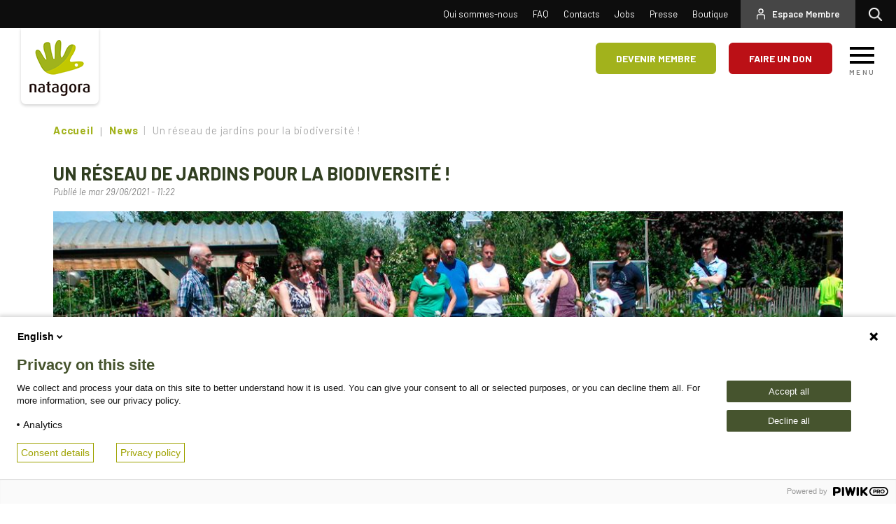

--- FILE ---
content_type: text/html; charset=UTF-8
request_url: https://www.natagora.be/news/un-reseau-de-jardins-pour-la-biodiversite
body_size: 16249
content:


<!-- THEME DEBUG -->
<!-- THEME HOOK: 'html' -->
<!-- FILE NAME SUGGESTIONS:
   ▪️ html--node--44240.html.twig
   ▪️ html--node--%.html.twig
   ▪️ html--node.html.twig
   ✅ html.html.twig
-->
<!-- 💡 BEGIN CUSTOM TEMPLATE OUTPUT from 'themes/custom/natagora/templates/pages/html.html.twig' -->
<!DOCTYPE html>
<html  lang="fr" dir="ltr" prefix="og: https://ogp.me/ns#">
  <head>
    <meta charset="utf-8" />
<meta name="description" content="Depuis 10 ans, le Réseau Nature de Natagora conseille les particuliers et leur propose des expertises personnalisées pour redéployer la biodiversité dans leur jardin. Aujourd’hui, le réseau compte déjà 1000 hectares de terrains dédiés à la biodiversité. Pour le développer, nous avons besoin de votre aide." />
<link rel="image_src" href="/sites/default/files/2021-06/AAD104_news2.jpg" />
<meta property="og:site_name" content="Natagora" />
<meta property="og:type" content="article" />
<meta property="og:url" content="https://www.natagora.be/news/un-reseau-de-jardins-pour-la-biodiversite" />
<meta property="og:title" content="Un réseau de jardins pour la biodiversité !" />
<meta property="og:description" content="La nature avec vous" />
<meta property="og:image" content="https://www.natagora.be/sites/default/files/2021-06/AAD104_news2.jpg" />
<meta name="twitter:card" content="summary_large_image" />
<meta name="twitter:description" content="Depuis 10 ans, le Réseau Nature de Natagora conseille les particuliers et leur propose des expertises personnalisées pour redéployer la biodiversité dans leur jardin. Aujourd’hui, le réseau compte déjà 1000 hectares de terrains dédiés à la biodiversité. Pour le développer, nous avons besoin de votre aide." />
<meta name="twitter:title" content="Un réseau de jardins pour la biodiversité !" />
<meta name="twitter:site" content="@natagora" />
<meta name="twitter:image" content="https://www.natagora.be/sites/default/files/styles/twitter_card/public/2021-06/AAD104_news2.jpg?itok=1kzVZ6S3" />
<meta name="theme-color" content="#a2b31d" />
<meta name="Generator" content="Drupal 10 (https://www.drupal.org)" />
<meta name="MobileOptimized" content="width" />
<meta name="HandheldFriendly" content="true" />
<meta name="viewport" content="width=device-width, initial-scale=1.0" />
<link rel="icon" href="/sites/default/files/favico.ico" type="image/vnd.microsoft.icon" />
<link rel="canonical" href="https://www.natagora.be/news/un-reseau-de-jardins-pour-la-biodiversite" />
<link rel="shortlink" href="https://www.natagora.be/node/44240" />
<script src="/sites/default/files/google_tag/primary/google_tag.script.js?t7iwo4" defer></script>

    <title>Un réseau de jardins pour la biodiversité ! | Natagora</title>
    <link rel="stylesheet" media="all" href="/core/misc/components/progress.module.css?t7iwo4" />
<link rel="stylesheet" media="all" href="/core/misc/components/ajax-progress.module.css?t7iwo4" />
<link rel="stylesheet" media="all" href="/core/modules/system/css/components/align.module.css?t7iwo4" />
<link rel="stylesheet" media="all" href="/core/modules/system/css/components/fieldgroup.module.css?t7iwo4" />
<link rel="stylesheet" media="all" href="/core/modules/system/css/components/container-inline.module.css?t7iwo4" />
<link rel="stylesheet" media="all" href="/core/modules/system/css/components/clearfix.module.css?t7iwo4" />
<link rel="stylesheet" media="all" href="/core/modules/system/css/components/details.module.css?t7iwo4" />
<link rel="stylesheet" media="all" href="/core/modules/system/css/components/hidden.module.css?t7iwo4" />
<link rel="stylesheet" media="all" href="/core/modules/system/css/components/item-list.module.css?t7iwo4" />
<link rel="stylesheet" media="all" href="/core/modules/system/css/components/js.module.css?t7iwo4" />
<link rel="stylesheet" media="all" href="/core/modules/system/css/components/nowrap.module.css?t7iwo4" />
<link rel="stylesheet" media="all" href="/core/modules/system/css/components/position-container.module.css?t7iwo4" />
<link rel="stylesheet" media="all" href="/core/modules/system/css/components/reset-appearance.module.css?t7iwo4" />
<link rel="stylesheet" media="all" href="/core/modules/system/css/components/resize.module.css?t7iwo4" />
<link rel="stylesheet" media="all" href="/core/modules/system/css/components/system-status-counter.css?t7iwo4" />
<link rel="stylesheet" media="all" href="/core/modules/system/css/components/system-status-report-counters.css?t7iwo4" />
<link rel="stylesheet" media="all" href="/core/modules/system/css/components/system-status-report-general-info.css?t7iwo4" />
<link rel="stylesheet" media="all" href="/core/modules/system/css/components/tablesort.module.css?t7iwo4" />
<link rel="stylesheet" media="all" href="/core/modules/views/css/views.module.css?t7iwo4" />
<link rel="stylesheet" media="all" href="/modules/custom/mmw_natagora/css/style.css?t7iwo4" />
<link rel="stylesheet" media="all" href="/modules/contrib/paragraphs/css/paragraphs.unpublished.css?t7iwo4" />
<link rel="stylesheet" media="all" href="/modules/contrib/webform/modules/webform_bootstrap/css/webform_bootstrap.css?t7iwo4" />
<link rel="stylesheet" media="all" href="/themes/custom/natagora/css/style.css?t7iwo4" />

    
  </head>
  <body class="path-node page-node-type-article has-glyphicons">
    <a href="#main-content" class="visually-hidden focusable skip-link">
      Aller au contenu principal
    </a>
    <noscript><iframe src="https://www.googletagmanager.com/ns.html?id=GTM-5N5BGXK" height="0" width="0" style="display:none;visibility:hidden"></iframe></noscript><script type="text/javascript">
// <![CDATA[
(function(window, document, dataLayerName, id) {
window[dataLayerName]=window[dataLayerName]||[],window[dataLayerName].push({start:(new Date).getTime(),event:"stg.start"});var scripts=document.getElementsByTagName('script')[0],tags=document.createElement('script');
function stgCreateCookie(a,b,c){var d="";if(c){var e=new Date;e.setTime(e.getTime()+24*c*60*60*1e3),d="; expires="+e.toUTCString()}document.cookie=a+"="+b+d+"; path=/"}
var isStgDebug=(window.location.href.match("stg_debug")||document.cookie.match("stg_debug"))&&!window.location.href.match("stg_disable_debug");stgCreateCookie("stg_debug",isStgDebug?1:"",isStgDebug?14:-1);
var qP=[];dataLayerName!=="dataLayer"&&qP.push("data_layer_name="+dataLayerName),isStgDebug&&qP.push("stg_debug");var qPString=qP.length>0?("?"+qP.join("&")):"";
tags.async=!0,tags.src="https://natagora01.containers.piwik.pro/"+id+".js"+qPString,scripts.parentNode.insertBefore(tags,scripts);
!function(a,n,i){a[n]=a[n]||{};for(var c=0;c<i.length;c++)!function(i){a[n][i]=a[n][i]||{},a[n][i].api=a[n][i].api||function(){var a=[].slice.call(arguments,0);"string"==typeof a[0]&&window[dataLayerName].push({event:n+"."+i+":"+a[0],parameters:[].slice.call(arguments,1)})}}(i[c])}(window,"ppms",["tm","cm"]);
})(window, document, 'dataLayer', 'e393ec54-dca7-4a0f-9a40-70eff6f1c239');
// ]]>
</script><noscript><iframe src="https://natagora01.containers.piwik.pro/e393ec54-dca7-4a0f-9a40-70eff6f1c239/noscript.html" title="Piwik PRO embed snippet" height="0" width="0" style="display:none;visibility:hidden" aria-hidden="true"></iframe></noscript>
    

<!-- THEME DEBUG -->
<!-- THEME HOOK: 'off_canvas_page_wrapper' -->
<!-- BEGIN OUTPUT from 'core/modules/system/templates/off-canvas-page-wrapper.html.twig' -->
  <div class="dialog-off-canvas-main-canvas" data-off-canvas-main-canvas>
    

<!-- THEME DEBUG -->
<!-- THEME HOOK: 'page' -->
<!-- FILE NAME SUGGESTIONS:
   ✅ page--node--article.html.twig
   ▪️ page--node--44240.html.twig
   ▪️ page--node--%.html.twig
   ▪️ page--node.html.twig
   ▪️ page.html.twig
-->
<!-- 💡 BEGIN CUSTOM TEMPLATE OUTPUT from 'themes/custom/natagora/templates/pages/page--node--article.html.twig' -->
            <div class="container" role="heading">
        

<!-- THEME DEBUG -->
<!-- THEME HOOK: 'region' -->
<!-- FILE NAME SUGGESTIONS:
   ▪️ region--header.html.twig
   ✅ region.html.twig
-->
<!-- BEGIN OUTPUT from 'themes/contrib/bootstrap/templates/system/region.html.twig' -->
  <div class="region region-header">
    <div data-drupal-messages-fallback class="hidden"></div>

  </div>

<!-- END OUTPUT from 'themes/contrib/bootstrap/templates/system/region.html.twig' -->


      </div>
            <header id="navbar" role="banner">
      <div class="top-navigation  clearfix">

                <div class="search item">
          <a href="/recherche">Rechercher</a>
        </div>

        <div class="navbar-header item">
          

<!-- THEME DEBUG -->
<!-- THEME HOOK: 'region' -->
<!-- FILE NAME SUGGESTIONS:
   ▪️ region--navigation.html.twig
   ✅ region.html.twig
-->
<!-- BEGIN OUTPUT from 'themes/contrib/bootstrap/templates/system/region.html.twig' -->
  <div class="region region-navigation">
    <nav role="navigation" aria-labelledby="block-natagora-account-menu-menu" id="block-natagora-account-menu">
            
  <h2 class="visually-hidden" id="block-natagora-account-menu-menu">User account menu</h2>
  

        
      <ul class="menu menu--account nav navbar-nav navbar-right">
                      <li class="first last">
                                        <a href="/espace-membre" target="_self" data-drupal-link-system-path="node/39896">Espace Membre</a>
              </li>
        </ul>
  

  </nav>
<nav role="navigation" aria-labelledby="block-topnavigation-menu" id="block-topnavigation">
            
  <h2 class="visually-hidden" id="block-topnavigation-menu">Top navigation</h2>
  

        
      <ul class="menu menu--top-navigation nav">
                      <li class="first">
                                        <a href="/qui-est-natagora" target="" data-drupal-link-system-path="node/39078">Qui sommes-nous</a>
              </li>
                      <li>
                                        <a href="/faq" target="" data-drupal-link-system-path="faqs">FAQ</a>
              </li>
                      <li>
                                        <a href="/contacts" target="" data-drupal-link-system-path="node/39079">Contacts</a>
              </li>
                      <li>
                                        <a href="/travailler-chez-natagora" target="" data-drupal-link-system-path="node/39214">Jobs</a>
              </li>
                      <li>
                                        <a href="/espace-presse" target="" data-drupal-link-system-path="node/39257">Presse</a>
              </li>
                      <li class="last">
                                        <a href="/boutique" target="_self" data-drupal-link-system-path="node/45361">Boutique</a>
              </li>
        </ul>
  

  </nav>

  </div>

<!-- END OUTPUT from 'themes/contrib/bootstrap/templates/system/region.html.twig' -->


        </div>
      </div>

            <div id="menu">
        

<!-- THEME DEBUG -->
<!-- THEME HOOK: 'region' -->
<!-- FILE NAME SUGGESTIONS:
   ▪️ region--navigation-collapsible.html.twig
   ✅ region.html.twig
-->
<!-- BEGIN OUTPUT from 'themes/contrib/bootstrap/templates/system/region.html.twig' -->
  <div class="region region-navigation-collapsible">
    

<!-- THEME DEBUG -->
<!-- THEME HOOK: 'block' -->
<!-- FILE NAME SUGGESTIONS:
   ▪️ block--natagora-main-menu.html.twig
   ▪️ block--system-menu-block--main.html.twig
   ✅ block--system-menu-block.html.twig
   ▪️ block--system.html.twig
   ▪️ block.html.twig
-->
<!-- BEGIN OUTPUT from 'core/modules/system/templates/block--system-menu-block.html.twig' -->
<nav role="navigation" aria-labelledby="block-natagora-main-menu-menu" id="block-natagora-main-menu">
            
  <h2 class="visually-hidden" id="block-natagora-main-menu-menu">Main navigation</h2>
  

        

<!-- THEME DEBUG -->
<!-- THEME HOOK: 'menu__main' -->
<!-- FILE NAME SUGGESTIONS:
   ✅ menu--main.html.twig
   ✅ menu--main.html.twig
   ▪️ menu.html.twig
-->
<!-- 💡 BEGIN CUSTOM TEMPLATE OUTPUT from 'themes/custom/natagora/templates/menu/menu--main.html.twig' -->

<div class="burger-menu">
  <div class="header-top header-top--custom">
    <div class="header-top__wrapper">
      <div class="header-top__col">
        <a class="header-top__logo" href="/">
          <img src="/themes/custom/natagora/img/donation_v2/logo1.png" alt="Logo natagora">
        </a>
      </div>
      <div class="header-top__col">
        <div class="header-top__cta">
          <div class="header-top__cta-item">
            <div class="fermer">
              <a href="#nolink" class="hamburger">
                <span class="hamburger-close"></span>
                <span class="hamburger__text">Close</span>
              </a>
            </div>
          </div>
        </div>
      </div>
    </div>
  </div>

  <div class="burger-menu__top">
    

<!-- THEME DEBUG -->
<!-- THEME HOOK: 'region' -->
<!-- FILE NAME SUGGESTIONS:
   ▪️ region--navigation.html.twig
   ✅ region.html.twig
-->
<!-- BEGIN OUTPUT from 'themes/contrib/bootstrap/templates/system/region.html.twig' -->
  <div class="region region-navigation">
    <nav role="navigation" aria-labelledby="block-natagora-account-menu-menu" id="block-natagora-account-menu">
            
  <h2 class="visually-hidden" id="block-natagora-account-menu-menu">User account menu</h2>
  

        
      <ul class="menu menu--account nav navbar-nav navbar-right">
                      <li class="first last">
                                        <a href="/espace-membre" target="_self" data-drupal-link-system-path="node/39896">Espace Membre</a>
              </li>
        </ul>
  

  </nav>
<nav role="navigation" aria-labelledby="block-topnavigation-menu" id="block-topnavigation">
            
  <h2 class="visually-hidden" id="block-topnavigation-menu">Top navigation</h2>
  

        
      <ul class="menu menu--top-navigation nav">
                      <li class="first">
                                        <a href="/qui-est-natagora" target="" data-drupal-link-system-path="node/39078">Qui sommes-nous</a>
              </li>
                      <li>
                                        <a href="/faq" target="" data-drupal-link-system-path="faqs">FAQ</a>
              </li>
                      <li>
                                        <a href="/contacts" target="" data-drupal-link-system-path="node/39079">Contacts</a>
              </li>
                      <li>
                                        <a href="/travailler-chez-natagora" target="" data-drupal-link-system-path="node/39214">Jobs</a>
              </li>
                      <li>
                                        <a href="/espace-presse" target="" data-drupal-link-system-path="node/39257">Presse</a>
              </li>
                      <li class="last">
                                        <a href="/boutique" target="_self" data-drupal-link-system-path="node/45361">Boutique</a>
              </li>
        </ul>
  

  </nav>

  </div>

<!-- END OUTPUT from 'themes/contrib/bootstrap/templates/system/region.html.twig' -->


  </div>

            <ul class="burger-menu__first-level">
    

                                                              <li class="burger-menu__first-level-item">
          <a class="" href="/qui-est-natagora">À propos de Natagora</span></a>
                                    <ul class="burger-menu__sub-level">
      

                                <li  class="burger-menu__sub-level-item">
          <a href="/strategie2030" data-drupal-link-system-path="node/49155">Notre mission</a>
                        </li>
                                <li  class="burger-menu__sub-level-item">
          <a href="/nos-prises-de-position" target="" data-drupal-link-system-path="node/39148">Nos prises de positions</a>
                        </li>
                                <li  class="burger-menu__sub-level-item">
          <a href="/nos-actions" target="" data-drupal-link-system-path="node/38841">Nos actions</a>
                        </li>
                                <li  class="burger-menu__sub-level-item">
          <a href="/nos-resultats" target="" data-drupal-link-system-path="node/39077">Nos rapports annuels</a>
                        </li>
                                <li  class="burger-menu__sub-level-item">
          <a href="/notre-organisation" target="" data-drupal-link-system-path="node/39072">Notre organisation</a>
                        </li>
                                <li  class="burger-menu__sub-level-item">
          <a href="/les-groupes-locaux-de-natagora" target="_self" rel="" data-drupal-link-system-path="node/39146">Nos groupes locaux</a>
                        </li>
                                <li  class="burger-menu__sub-level-item">
          <a href="/nos-partenariats" data-drupal-link-system-path="node/39234">Nos partenaires</a>
                        </li>
                                <li  class="burger-menu__sub-level-item">
          <a href="/notre-ethique" data-drupal-link-system-path="node/39371">Notre éthique</a>
                        </li>
      

    </ul>
        
                </li>
                                                              <li class="burger-menu__first-level-item">
          <a class="" href="/activites-nature">Activités nature</span></a>
                                    <ul class="burger-menu__sub-level">
      

                                <li  class="burger-menu__sub-level-item">
          <a href="/agenda" target="" data-drupal-link-system-path="agenda">Notre agenda</a>
                        </li>
                                <li  class="burger-menu__sub-level-item">
          <a href="/balade" data-drupal-link-system-path="balades">Nos balades nature</a>
                        </li>
                                <li  class="burger-menu__sub-level-item">
          <a href="/reserves" target="_self" rel="" data-drupal-link-system-path="reserves">Découvrir nos réserves</a>
                        </li>
                                <li  class="burger-menu__sub-level-item">
          <a href="/activites-dentreprise" target="_self" rel="" data-drupal-link-system-path="node/39986">Avec votre entreprise</a>
                        </li>
                                <li  class="burger-menu__sub-level-item">
          <a href="/activites-avec-des-enfants" target="" data-drupal-link-system-path="node/39198">Avec des enfants</a>
                        </li>
                                <li  class="burger-menu__sub-level-item">
          <a href="/nature-pour-tous" target="" data-drupal-link-system-path="node/39213">Avec des PMR</a>
                        </li>
      

    </ul>
        
                </li>
                                                              <li class="burger-menu__first-level-item">
          <a class="" href="/simpliquer-pour-la-nature">Découvrez la nature</span></a>
                                    <ul class="burger-menu__sub-level">
      

                                <li  class="burger-menu__sub-level-item">
          <a href="/nos-conseils-nature" target="_self" rel="" data-drupal-link-system-path="node/39270">Nos conseils nature</a>
                        </li>
                                <li  class="burger-menu__sub-level-item">
          <a href="/nos-formations" target="" data-drupal-link-system-path="node/39114">Nos formations</a>
                        </li>
                                <li  class="burger-menu__sub-level-item">
          <a href="/nos-medias" target="" data-drupal-link-system-path="node/39197">Nos médias</a>
                        </li>
                                <li  class="burger-menu__sub-level-item">
          <a href="/les-especes-de-chez-nous" target="" data-drupal-link-system-path="node/39147">Les espèces de chez nous</a>
                        </li>
      

    </ul>
        
                </li>
                                                              <li class="burger-menu__first-level-item">
          <a class="" href="/simpliquer-pour-la-nature">Soutenez Natagora</span></a>
                                    <ul class="burger-menu__sub-level">
      

                                <li  class="burger-menu__sub-level-item">
          <a href="/pourquoi-devenir-membre-de-natagora" data-drupal-link-system-path="node/42413">Devenez membre</a>
                        </li>
                                <li  class="burger-menu__sub-level-item">
          <a href="/faire-un-don" target="_self" rel="" data-drupal-link-system-path="node/39276">Faites un don</a>
                        </li>
                                <li  class="burger-menu__sub-level-item">
          <a href="/devenir-volontaire" target="" data-drupal-link-system-path="node/39083">Devenez volontaire</a>
                        </li>
                                <li  class="burger-menu__sub-level-item">
          <a href="/reaction-locale" target="" data-drupal-link-system-path="node/39215">Réagissez localement</a>
                        </li>
                                <li  class="burger-menu__sub-level-item">
          <a href="/legs" data-drupal-link-system-path="node/39256">Faites un legs</a>
                        </li>
                                <li  class="burger-menu__sub-level-item">
          <a href="/devenir-partenaire" data-drupal-link-system-path="node/39273">Solution entreprise</a>
                        </li>
      

    </ul>
        
                </li>
      

    </ul>
        

  </div>

<!-- END CUSTOM TEMPLATE OUTPUT from 'themes/custom/natagora/templates/menu/menu--main.html.twig' -->


  </nav>

<!-- END OUTPUT from 'core/modules/system/templates/block--system-menu-block.html.twig' -->


  </div>

<!-- END OUTPUT from 'themes/contrib/bootstrap/templates/system/region.html.twig' -->


      </div>
    </header>
  
<div class="header-top ">
  <div class="header-top__wrapper">
    <div class="header-top__col">
      <a class="header-top__logo" href="/">
        <img src="/themes/custom/natagora/img/donation_v2/logo1.png" alt="Logo natagora">
      </a>
    </div>
    <div class="header-top__col">
      <div class="header-top__cta">
        <div class="header-top__cta-item-wrapper">
          <div class="header-top__cta-item header-top__cta-item--btn">
            <a class="btn btn-secondary"
               href="/pourquoi-devenir-membre-de-natagora">Devenir membre</a>
          </div>
          <div class="header-top__cta-item header-top__cta-item--btn">
            <button class="btn btn-primary" data-toggle="modal" id="faire-un-don"
                    data-target=".bs-donation-modal-lg">Faire un don</button>
          </div>
        </div>
        <div class="header-top__cta-item">
          <a href="#nolink" id="toggle" class="hamburger">
            <span class="hamburger__icon">
              <span></span>
              <span></span>
              <span></span>
            </span>
            <span class="hamburger__text">Menu</span>
          </a>
        </div>
      </div>
    </div>
  </div>
</div>


<div class="modal fade bs-donation-modal-lg" id="donation-popup-menu" tabindex="-1" role="dialog"
     aria-labelledby="myLargeModalLabel"
     aria-hidden="true">
  <section class="block block-natagora-members block-donation-block clearfix">
  
    

      <div class="modal-dialog">
  <div class="modal-content">
    <div class="modal-body">
      <button type="button" class="close" data-dismiss="modal" aria-label="Close"><span
          aria-hidden="true">&times;</span></button>
              <h4>Faire un don</h4>
                    <p>Votre don est essentiel pour aider Natagora à défendre et protéger les espèces et les paysages les plus menacés de nos régions. </p>
          </div>
    <div class="modal-footer">
              <a class="btn btn-secondary"
           href="/donation/45363?price=20">20 €</a>
              <a class="btn btn-secondary"
           href="/donation/45363?price=60">60 €</a>
              <a class="btn btn-secondary"
           href="/donation/45363?price=120">120 €</a>
          </div>
  </div>
</div>

  </section>


</div>


  <div role="main" class="main-container js-quickedit-main-content">
    <div class="">
            <section>
                                                                      

<!-- THEME DEBUG -->
<!-- THEME HOOK: 'region' -->
<!-- FILE NAME SUGGESTIONS:
   ▪️ region--help.html.twig
   ✅ region.html.twig
-->
<!-- BEGIN OUTPUT from 'themes/contrib/bootstrap/templates/system/region.html.twig' -->

<!-- END OUTPUT from 'themes/contrib/bootstrap/templates/system/region.html.twig' -->


                                            <a id="main-content"></a>
          

<!-- THEME DEBUG -->
<!-- THEME HOOK: 'region' -->
<!-- FILE NAME SUGGESTIONS:
   ▪️ region--content.html.twig
   ✅ region.html.twig
-->
<!-- BEGIN OUTPUT from 'themes/contrib/bootstrap/templates/system/region.html.twig' -->
  <div class="region region-content">
    

<!-- THEME DEBUG -->
<!-- THEME HOOK: 'block' -->
<!-- FILE NAME SUGGESTIONS:
   ▪️ block--natagora-content.html.twig
   ▪️ block--system-main-block.html.twig
   ✅ block--system.html.twig
   ▪️ block.html.twig
-->
<!-- BEGIN OUTPUT from 'themes/contrib/bootstrap/templates/block/block--system.html.twig' -->
  

<!-- THEME DEBUG -->
<!-- THEME HOOK: 'node' -->
<!-- FILE NAME SUGGESTIONS:
   ▪️ node--44240--full.html.twig
   ▪️ node--44240.html.twig
   ✅ node--article--full.html.twig
   ▪️ node--article.html.twig
   ▪️ node--full.html.twig
   ▪️ node.html.twig
-->
<!-- 💡 BEGIN CUSTOM TEMPLATE OUTPUT from 'themes/custom/natagora/templates/node/node--article--full.html.twig' -->


  <article class="content-full content-full--mb-small article full clearfix content-full ">
    <header class="content-full__header">
    <div class="container">
      

<!-- THEME DEBUG -->
<!-- THEME HOOK: 'block' -->
<!-- FILE NAME SUGGESTIONS:
   ▪️ block--natagora-breadcrumbs.html.twig
   ▪️ block--system-breadcrumb-block.html.twig
   ✅ block--system.html.twig
   ▪️ block.html.twig
-->
<!-- BEGIN OUTPUT from 'themes/contrib/bootstrap/templates/block/block--system.html.twig' -->
  

<!-- THEME DEBUG -->
<!-- THEME HOOK: 'breadcrumb' -->
<!-- 💡 BEGIN CUSTOM TEMPLATE OUTPUT from 'themes/custom/natagora/templates/block/breadcrumb.html.twig' -->
  <ol class="breadcrumb">
              <li >
                  <a href="/">Accueil</a>
              </li>
          <li >
                  <a href="/news">News</a>
              </li>
          <li  class="active">
                  Un réseau de jardins pour la biodiversité ! 
              </li>
      </ol>

<!-- END CUSTOM TEMPLATE OUTPUT from 'themes/custom/natagora/templates/block/breadcrumb.html.twig' -->



<!-- END OUTPUT from 'themes/contrib/bootstrap/templates/block/block--system.html.twig' -->


      
      <h1 class="content-full__header-title h2-v2">

<!-- THEME DEBUG -->
<!-- THEME HOOK: 'field' -->
<!-- FILE NAME SUGGESTIONS:
   ▪️ field--node--title--article.html.twig
   ✅ field--node--title.html.twig
   ▪️ field--node--article.html.twig
   ▪️ field--title.html.twig
   ▪️ field--string.html.twig
   ▪️ field.html.twig
-->
<!-- BEGIN OUTPUT from 'core/modules/node/templates/field--node--title.html.twig' -->

<span>Un réseau de jardins pour la biodiversité ! </span>

<!-- END OUTPUT from 'core/modules/node/templates/field--node--title.html.twig' -->

</h1>
      
      <div class="content-full__header-date">
        Publié le 

<!-- THEME DEBUG -->
<!-- THEME HOOK: 'field' -->
<!-- FILE NAME SUGGESTIONS:
   ▪️ field--node--created--article.html.twig
   ✅ field--node--created.html.twig
   ▪️ field--node--article.html.twig
   ▪️ field--created.html.twig
   ▪️ field.html.twig
-->
<!-- BEGIN OUTPUT from 'core/modules/node/templates/field--node--created.html.twig' -->

<span>

<!-- THEME DEBUG -->
<!-- THEME HOOK: 'time' -->
<!-- BEGIN OUTPUT from 'core/modules/system/templates/time.html.twig' -->
<time datetime="2021-06-29T11:22:55+02:00" title="Mardi 29 juin 2021 - 11:22">mar 29/06/2021 - 11:22</time>

<!-- END OUTPUT from 'core/modules/system/templates/time.html.twig' -->

</span>

<!-- END OUTPUT from 'core/modules/node/templates/field--node--created.html.twig' -->


      </div>
      <div class="content-full__header-image">
        <img class="img-responsive" src="https://www.natagora.be/sites/default/files/styles/full_no_crop/public/2021-06/AAD104_news2.jpg?itok=erTURlIK" alt="">
      </div>
    </div>
    <div class="container container-small">
      <div class="content-full__header-tags-v2">
                  <a href="/news?field_tags_1=115">Réseau Nature</a>
              </div>
    </div>
  </header>
  <section class="content-full__content">
      <div class="container container-small">
      

<!-- THEME DEBUG -->
<!-- THEME HOOK: 'field' -->
<!-- FILE NAME SUGGESTIONS:
   ▪️ field--node--body--article.html.twig
   ▪️ field--node--body.html.twig
   ▪️ field--node--article.html.twig
   ▪️ field--body.html.twig
   ▪️ field--text-with-summary.html.twig
   ✅ field.html.twig
-->
<!-- 💡 BEGIN CUSTOM TEMPLATE OUTPUT from 'themes/custom/natagora/templates/field/field.html.twig' -->

              <p>Depuis 10 ans, le Réseau Nature de Natagora <strong>conseille les particuliers et leur propose des expertises personnalisées pour redéployer la biodiversité dans leur jardin. </strong>Aujourd’hui, le réseau <strong>compte déjà 1000 hectares de terrains </strong>dédiés à la biodiversité, et nous souhaitons le développer encore plus pour permettre à la faune et à la flore indigène de trouver des refuges sur tout le territoire. Pour pouvoir continuer à répondre aux demandes et travailler sur plus de sites, nous avons besoin de votre aide. Aidez-nous à transformer les pelouses tondues en oasis de diversité !</p>

<h2 class="text-align-center">Aidez-nous à créer un réseau d'ambassadeurs des jardins naturels !</h2>

<p><strong>Aujourd’hui, grâce à votre aide, Natagora préserve 5000 hectares de réserves naturelles qui sont de véritables oasis de nature extraordinaire.</strong> Mais pour pouvoir se déployer correctement,<strong> la biodiversité a besoin d’un véritable maillage écologique</strong>, qui relie entre elles ces réserves et les autres zones centrales de biodiversité. Dans les espaces verts susceptibles d’accueillir cette nature, figurent en bonne place les jardins privés.</p>

<p>Natagora a donc mis en place <strong>le projet « Réseau Nature »</strong>, pour soutenir les citoyens (et les entreprises) qui désirent ouvrir leur terrain à la nature sauvage.</p>

<p>Après analyse du milieu et conseils personnalisés, <strong>le terrain peut alors être labellisé</strong>, à condition d’observer cinq règles : renoncer aux pesticides chimiques, préserver les milieux naturels, privilégier les plantes indigènes, encourager la spontanéité de la vie sauvage et restreindre le développement des espèces exotiques invasives. En additionnant petits et grands terrains labellisés, <strong>ce réseau atteint maintenant 1000 hectares</strong>. C’est une excellente base pour créer un véritable effet domino. D’un voisin à un autre, c’est aux quartiers complets que nous voulons nous attaquer !</p>

<p><strong>Aujourd’hui, nous faisons appel à vous car nous avons besoin de fonds pour dynamiser ce réseau et répondre aux nombreuses demandes de volontaires motivés en attente.</strong> Nous voulons que ce projet devienne un réel réseau d’interaction entre les citoyens au niveau local. Concrètement, vos dons nous permettront de former et mettre en place des ambassadeurs du réseau qui vont créer des dynamiques locales autour, des jardins naturels. Ils pourront aider les citoyens à passer à l’action via des journées « jardins ouverts » ou grâce à des conseils ou des expertises de jardin personnalisées. Votre don va permettre au réseau de sensibiliser, informer et former durablement les particuliers. Et nous pourrons ainsi, ensemble, augmenter significativement la superficie dédiée à la biodiversité !</p>

      
<!-- END CUSTOM TEMPLATE OUTPUT from 'themes/custom/natagora/templates/field/field.html.twig' -->


    </div>
    </section>
  <section class="content-full__cta">
  <div class="container container-small">
          <div class="content-full__cta-item">
        <a href="https://www.natagora.be/donation/44235" class="btn btn-primary"
                 target="">
                      Je fais un don !
                  </a>
      </div>
        <div class="content-full__cta-item">
      <a class="content-full__back-to-list" href="/news">Retour à la liste</a>
    </div>
  </div>
</section>
  <div class="container">
    <hr class="dashed-bottom">
  </div>
</article>


<!-- THEME DEBUG -->
<!-- THEME HOOK: 'region' -->
<!-- FILE NAME SUGGESTIONS:
   ▪️ region--pre-footer-news.html.twig
   ✅ region.html.twig
-->
<!-- BEGIN OUTPUT from 'themes/contrib/bootstrap/templates/system/region.html.twig' -->
  <div class="region region-pre-footer-news">
    

<!-- THEME DEBUG -->
<!-- THEME HOOK: 'block' -->
<!-- FILE NAME SUGGESTIONS:
   ▪️ block--homepagenewsblock-2.html.twig
   ▪️ block--homepage-news-block.html.twig
   ▪️ block--mmw-natagora.html.twig
   ✅ block.html.twig
-->
<!-- BEGIN OUTPUT from 'themes/contrib/bootstrap/templates/block/block.html.twig' -->
<section id="block-homepagenewsblock-2" class="block block-mmw-natagora block-homepage-news-block clearfix">
  
    

      

<!-- THEME DEBUG -->
<!-- THEME HOOK: 'homepage_news_block' -->
<!-- BEGIN OUTPUT from 'modules/custom/mmw_natagora/templates/homepage-news-block.html.twig' -->
<div class="container container-flex news-list-v2 news-block-promo">
  <div>
    <h2 class="block-title h2-v2">Actualités</h2>
    <div class="row">
      

<!-- THEME DEBUG -->
<!-- THEME HOOK: 'node' -->
<!-- FILE NAME SUGGESTIONS:
   ▪️ node--49836--teaser-home.html.twig
   ▪️ node--49836.html.twig
   ✅ node--article--teaser-home.html.twig
   ▪️ node--article.html.twig
   ▪️ node--teaser-home.html.twig
   ▪️ node.html.twig
-->
<!-- 💡 BEGIN CUSTOM TEMPLATE OUTPUT from 'themes/custom/natagora/templates/node/node--article--teaser-home.html.twig' -->
<div class="col-md-3 col-xs-12 item ">
  <article class="article teaser-home clearfix teaser">
    <div class="item-wrapper">
                    <div class="image">
          

<!-- THEME DEBUG -->
<!-- THEME HOOK: 'field' -->
<!-- FILE NAME SUGGESTIONS:
   ▪️ field--node--field-image--article.html.twig
   ▪️ field--node--field-image.html.twig
   ▪️ field--node--article.html.twig
   ▪️ field--field-image.html.twig
   ▪️ field--image.html.twig
   ✅ field.html.twig
-->
<!-- 💡 BEGIN CUSTOM TEMPLATE OUTPUT from 'themes/custom/natagora/templates/field/field.html.twig' -->

              

<!-- THEME DEBUG -->
<!-- THEME HOOK: 'image_formatter' -->
<!-- BEGIN OUTPUT from 'core/modules/image/templates/image-formatter.html.twig' -->
  <a href="/news/2026-lannee-de-la-restauration" hreflang="fr">

<!-- THEME DEBUG -->
<!-- THEME HOOK: 'image_style' -->
<!-- BEGIN OUTPUT from 'core/modules/image/templates/image-style.html.twig' -->


<!-- THEME DEBUG -->
<!-- THEME HOOK: 'image' -->
<!-- BEGIN OUTPUT from 'themes/contrib/bootstrap/templates/system/image.html.twig' -->
<img loading="lazy" src="/sites/default/files/styles/half/public/2026-01/Template%20-%20News%20%28Drupal%29%20%281%29.png?itok=e_6xM3CW" width="555" height="288" alt="Vue aérienne d&#039;une réserve en cours de restauration" class="img-responsive" />

<!-- END OUTPUT from 'themes/contrib/bootstrap/templates/system/image.html.twig' -->



<!-- END OUTPUT from 'core/modules/image/templates/image-style.html.twig' -->

</a>

<!-- END OUTPUT from 'core/modules/image/templates/image-formatter.html.twig' -->


      
<!-- END CUSTOM TEMPLATE OUTPUT from 'themes/custom/natagora/templates/field/field.html.twig' -->


        </div>
            <div class="date">
        15/01/2026
      </div>
      <h3 class="title">
        <a href="/news/2026-lannee-de-la-restauration" rel="bookmark">

<!-- THEME DEBUG -->
<!-- THEME HOOK: 'field' -->
<!-- FILE NAME SUGGESTIONS:
   ▪️ field--node--title--article.html.twig
   ✅ field--node--title.html.twig
   ▪️ field--node--article.html.twig
   ▪️ field--title.html.twig
   ▪️ field--string.html.twig
   ▪️ field.html.twig
-->
<!-- BEGIN OUTPUT from 'core/modules/node/templates/field--node--title.html.twig' -->

<span>2026, l’année de la restauration ?</span>

<!-- END OUTPUT from 'core/modules/node/templates/field--node--title.html.twig' -->

</a>
      </h3>
                              
              <div class="body">
          En septembre 2026, la Belgique devra transmettre à la Commission européenne son plan national de restauration de la nature. Cette échéance découle directement du règlement européen sur la restauration de la nature, adopté en 2024 après plusieurs années de débats et une forte mobilisation de la société civile, des scientifiques et de nombreuses organisations environnementales. L’adoption du règlement a marqué une étape importante. Mais son impact réel dépend désormais presque entièrement de sa mise en œuvre par les États membres — et plus précisément de la manière dont seront élaborés les plans nationaux de restauration.
        </div>
            <a class="more" href="/news/2026-lannee-de-la-restauration">En savoir plus</a>
          </div>

  </article>
</div>



<!-- END CUSTOM TEMPLATE OUTPUT from 'themes/custom/natagora/templates/node/node--article--teaser-home.html.twig' -->



<!-- THEME DEBUG -->
<!-- THEME HOOK: 'node' -->
<!-- FILE NAME SUGGESTIONS:
   ▪️ node--49717--teaser-home.html.twig
   ▪️ node--49717.html.twig
   ✅ node--article--teaser-home.html.twig
   ▪️ node--article.html.twig
   ▪️ node--teaser-home.html.twig
   ▪️ node.html.twig
-->
<!-- 💡 BEGIN CUSTOM TEMPLATE OUTPUT from 'themes/custom/natagora/templates/node/node--article--teaser-home.html.twig' -->
<div class="col-md-3 col-xs-12 item ">
  <article class="article teaser-home clearfix teaser">
    <div class="item-wrapper">
                    <div class="image">
          

<!-- THEME DEBUG -->
<!-- THEME HOOK: 'field' -->
<!-- FILE NAME SUGGESTIONS:
   ▪️ field--node--field-image--article.html.twig
   ▪️ field--node--field-image.html.twig
   ▪️ field--node--article.html.twig
   ▪️ field--field-image.html.twig
   ▪️ field--image.html.twig
   ✅ field.html.twig
-->
<!-- 💡 BEGIN CUSTOM TEMPLATE OUTPUT from 'themes/custom/natagora/templates/field/field.html.twig' -->

              

<!-- THEME DEBUG -->
<!-- THEME HOOK: 'image_formatter' -->
<!-- BEGIN OUTPUT from 'core/modules/image/templates/image-formatter.html.twig' -->
  <a href="/news/offre-de-stage-dans-le-domaine-de-la-conservation-de-la-nature-pouvant-constituer-un-travail" hreflang="fr">

<!-- THEME DEBUG -->
<!-- THEME HOOK: 'image_style' -->
<!-- BEGIN OUTPUT from 'core/modules/image/templates/image-style.html.twig' -->


<!-- THEME DEBUG -->
<!-- THEME HOOK: 'image' -->
<!-- BEGIN OUTPUT from 'themes/contrib/bootstrap/templates/system/image.html.twig' -->
<img loading="lazy" src="/sites/default/files/styles/half/public/2026-01/News%201900X820.jpg?itok=CPbjUrWw" width="555" height="288" alt="Papillon sur un dossier LIFE" class="img-responsive" />

<!-- END OUTPUT from 'themes/contrib/bootstrap/templates/system/image.html.twig' -->



<!-- END OUTPUT from 'core/modules/image/templates/image-style.html.twig' -->

</a>

<!-- END OUTPUT from 'core/modules/image/templates/image-formatter.html.twig' -->


      
<!-- END CUSTOM TEMPLATE OUTPUT from 'themes/custom/natagora/templates/field/field.html.twig' -->


        </div>
            <div class="date">
        05/01/2026
      </div>
      <h3 class="title">
        <a href="/news/offre-de-stage-dans-le-domaine-de-la-conservation-de-la-nature-pouvant-constituer-un-travail" rel="bookmark">

<!-- THEME DEBUG -->
<!-- THEME HOOK: 'field' -->
<!-- FILE NAME SUGGESTIONS:
   ▪️ field--node--title--article.html.twig
   ✅ field--node--title.html.twig
   ▪️ field--node--article.html.twig
   ▪️ field--title.html.twig
   ▪️ field--string.html.twig
   ▪️ field.html.twig
-->
<!-- BEGIN OUTPUT from 'core/modules/node/templates/field--node--title.html.twig' -->

<span>Offre de stage dans le domaine de la conservation de la nature, pouvant constituer un travail de fin d’étude (année académique 2026 - 2027)</span>

<!-- END OUTPUT from 'core/modules/node/templates/field--node--title.html.twig' -->

</a>
      </h3>
                              
              <div class="body">
          L&#039;équipe du LIFE Connexions de Natagora offre une belle opportunité de stage et/ou de travail de fin d’études dans le domaine de la conservation de la nature et du réseau Natura 2000 en Wallonie. Le sujet d&#039;étude : la restauration écologique et les services écosystémiques culturels. Envoyez votre candidature pour le 30 juin 2026 au plus tard.
        </div>
            <a class="more" href="/news/offre-de-stage-dans-le-domaine-de-la-conservation-de-la-nature-pouvant-constituer-un-travail">En savoir plus</a>
          </div>

  </article>
</div>



<!-- END CUSTOM TEMPLATE OUTPUT from 'themes/custom/natagora/templates/node/node--article--teaser-home.html.twig' -->



<!-- THEME DEBUG -->
<!-- THEME HOOK: 'node' -->
<!-- FILE NAME SUGGESTIONS:
   ▪️ node--49317--teaser-home.html.twig
   ▪️ node--49317.html.twig
   ✅ node--article--teaser-home.html.twig
   ▪️ node--article.html.twig
   ▪️ node--teaser-home.html.twig
   ▪️ node.html.twig
-->
<!-- 💡 BEGIN CUSTOM TEMPLATE OUTPUT from 'themes/custom/natagora/templates/node/node--article--teaser-home.html.twig' -->
<div class="col-md-3 col-xs-12 item news--is-promo">
  <article class="article teaser-home clearfix teaser">
    <div class="item-wrapper">
              <div class="content-promo">Contenu promotionnel</div>
                    <div class="image">
          

<!-- THEME DEBUG -->
<!-- THEME HOOK: 'field' -->
<!-- FILE NAME SUGGESTIONS:
   ▪️ field--node--field-image--article.html.twig
   ▪️ field--node--field-image.html.twig
   ▪️ field--node--article.html.twig
   ▪️ field--field-image.html.twig
   ▪️ field--image.html.twig
   ✅ field.html.twig
-->
<!-- 💡 BEGIN CUSTOM TEMPLATE OUTPUT from 'themes/custom/natagora/templates/field/field.html.twig' -->

              

<!-- THEME DEBUG -->
<!-- THEME HOOK: 'image_formatter' -->
<!-- BEGIN OUTPUT from 'core/modules/image/templates/image-formatter.html.twig' -->
  <a href="/news/ardennes-etape-et-natagora-un-partenariat-en-faveur-de-la-biodiversite" hreflang="fr">

<!-- THEME DEBUG -->
<!-- THEME HOOK: 'image_style' -->
<!-- BEGIN OUTPUT from 'core/modules/image/templates/image-style.html.twig' -->


<!-- THEME DEBUG -->
<!-- THEME HOOK: 'image' -->
<!-- BEGIN OUTPUT from 'themes/contrib/bootstrap/templates/system/image.html.twig' -->
<img loading="lazy" src="/sites/default/files/styles/half/public/2025-09/AE_1900X820.png?itok=VT3j1lov" width="555" height="288" alt="Equipe Ardennes-étape sur le terrain en pleine gestion" class="img-responsive" />

<!-- END OUTPUT from 'themes/contrib/bootstrap/templates/system/image.html.twig' -->



<!-- END OUTPUT from 'core/modules/image/templates/image-style.html.twig' -->

</a>

<!-- END OUTPUT from 'core/modules/image/templates/image-formatter.html.twig' -->


      
<!-- END CUSTOM TEMPLATE OUTPUT from 'themes/custom/natagora/templates/field/field.html.twig' -->


        </div>
            <div class="date">
        30/12/2025
      </div>
      <h3 class="title">
        <a href="/news/ardennes-etape-et-natagora-un-partenariat-en-faveur-de-la-biodiversite" rel="bookmark">

<!-- THEME DEBUG -->
<!-- THEME HOOK: 'field' -->
<!-- FILE NAME SUGGESTIONS:
   ▪️ field--node--title--article.html.twig
   ✅ field--node--title.html.twig
   ▪️ field--node--article.html.twig
   ▪️ field--title.html.twig
   ▪️ field--string.html.twig
   ▪️ field.html.twig
-->
<!-- BEGIN OUTPUT from 'core/modules/node/templates/field--node--title.html.twig' -->

<span>Ardennes-étape et Natagora, un partenariat en faveur de la biodiversité ! </span>

<!-- END OUTPUT from 'core/modules/node/templates/field--node--title.html.twig' -->

</a>
      </h3>
                              
              <div class="body">
          Chaque nouvelle maison de vacances ajoutée au catalogue de Ardennes-étape génère un soutien direct à Natagora ! Depuis 2017, Ardennes-étape et Natagora associent tourisme et protection de la nature dans un partenariat à la fois financier et humain. Spécialiste de la location en ligne de maisons de vacances, Ardennes-étape reverse 200 € à Natagora pour chaque nouvel hébergement ajouté à son catalogue.
        </div>
            <a class="more" href="/news/ardennes-etape-et-natagora-un-partenariat-en-faveur-de-la-biodiversite">En savoir plus</a>
          </div>

  </article>
</div>



<!-- END CUSTOM TEMPLATE OUTPUT from 'themes/custom/natagora/templates/node/node--article--teaser-home.html.twig' -->

<div class="col-md-3 col-xs-12 item ">
  <article class="article teaser-home clearfix teaser">
    <div class="item-wrapper">
                    <div class="image">
          
                <a href="/news/oiseaux-nicheurs-bruxelles-chroniques-dun-atlas" hreflang="fr"><img loading="lazy" src="/sites/default/files/styles/half/public/2025-12/_A994893_.jpg?itok=eKmxdfNq" width="555" height="288" alt="Photo de couverture du magazine Natagora 130 - Faucons pélerin (Falco peregrinus ) - Thomas Jean" class="img-responsive" />

</a>

      
        </div>
            <div class="date">
        18/12/2025
      </div>
      <h3 class="title">
        <a href="/news/oiseaux-nicheurs-bruxelles-chroniques-dun-atlas" rel="bookmark">
<span>Oiseaux nicheurs à Bruxelles : chroniques d’un atlas</span>
</a>
      </h3>
                              
              <div class="body">
          Un faucon pèlerin au sommet de la cathédrale St-Michel et Gudule, un râle d’eau au Moeraske, des chardonnerets élégants à la friche Josaphat… À Bruxelles, chaque observation compte. Car si la Région dispose d&#039;une législation pour protéger sa biodiversité, sa mise en œuvre se heurte régulièrement aux intérêts économiques et aux politiques de développements. Pour défendre la nature en ville, il faut d&#039;abord la documenter. C&#039;est là que Natagora et des centaines de naturalistes bénévoles entrent en jeu.
        </div>
            <a class="more" href="/news/oiseaux-nicheurs-bruxelles-chroniques-dun-atlas">En savoir plus</a>
          </div>

  </article>
</div>



    </div>
    <div class="news-block-promo__button">
      <a href="/news" class="btn btn-secondary-border">Voir toutes les news</a>
    </div>
  </div>
</div>


<!-- END OUTPUT from 'modules/custom/mmw_natagora/templates/homepage-news-block.html.twig' -->


  </section>


<!-- END OUTPUT from 'themes/contrib/bootstrap/templates/block/block.html.twig' -->


  </div>

<!-- END OUTPUT from 'themes/contrib/bootstrap/templates/system/region.html.twig' -->







<!-- END CUSTOM TEMPLATE OUTPUT from 'themes/custom/natagora/templates/node/node--article--full.html.twig' -->



<!-- END OUTPUT from 'themes/contrib/bootstrap/templates/block/block--system.html.twig' -->



<!-- THEME DEBUG -->
<!-- THEME HOOK: 'block' -->
<!-- FILE NAME SUGGESTIONS:
   ▪️ block--views-block--cta-block-related.html.twig
   ▪️ block--views-block.html.twig
   ▪️ block--views.html.twig
   ✅ block.html.twig
-->
<!-- BEGIN OUTPUT from 'themes/contrib/bootstrap/templates/block/block.html.twig' -->
<section class="views-element-container block block-views block-views-blockcta-block-related clearfix" id="block-views-block-cta-block-related">
  
    

      

<!-- THEME DEBUG -->
<!-- THEME HOOK: 'container' -->
<!-- BEGIN OUTPUT from 'themes/contrib/bootstrap/templates/system/container.html.twig' -->
<div class="form-group">

<!-- THEME DEBUG -->
<!-- THEME HOOK: 'views_view' -->
<!-- 💡 BEGIN CUSTOM TEMPLATE OUTPUT from 'themes/custom/natagora/templates/views/views-view.html.twig' -->
<div class="view view-cta view-id-cta view-display-id-block_related js-view-dom-id-f0c17a1562e05df4d24090feb98a6158c4dccfadf712047974991b1cc91ca782">
    
        
            
    
                    </div>

<!-- END CUSTOM TEMPLATE OUTPUT from 'themes/custom/natagora/templates/views/views-view.html.twig' -->

</div>

<!-- END OUTPUT from 'themes/contrib/bootstrap/templates/system/container.html.twig' -->


  </section>


<!-- END OUTPUT from 'themes/contrib/bootstrap/templates/block/block.html.twig' -->


  </div>

<!-- END OUTPUT from 'themes/contrib/bootstrap/templates/system/region.html.twig' -->


              </section>
    </div>
  </div>



      <div class="container container-large">
      <div class="row row-eq-height md-flex gutter-sm footer-mb-sm">
        <div class="col-md-6">

<!-- THEME DEBUG -->
<!-- THEME HOOK: 'region' -->
<!-- FILE NAME SUGGESTIONS:
   ▪️ region--pre-footer-left.html.twig
   ✅ region.html.twig
-->
<!-- BEGIN OUTPUT from 'themes/contrib/bootstrap/templates/system/region.html.twig' -->
  <div class="region region-pre-footer-left">
    

<!-- THEME DEBUG -->
<!-- THEME HOOK: 'block' -->
<!-- FILE NAME SUGGESTIONS:
   ▪️ block--devenirmembre2.html.twig
   ▪️ block--block-content--79dd2c21-3c8a-4cbb-8e74-b90bbfbab173.html.twig
   ▪️ block--block-content--id-view--devenirmembre2--full.html.twig
   ▪️ block--block-content--id--devenirmembre2.html.twig
   ▪️ block--block-content--view-type--paragraphs-block--full.html.twig
   ▪️ block--block-content--type--paragraphs-block.html.twig
   ▪️ block--block-content--view--full.html.twig
   ▪️ block--block-content.html.twig
   ✅ block.html.twig
-->
<!-- BEGIN OUTPUT from 'themes/contrib/bootstrap/templates/block/block.html.twig' -->
<section id="block-devenirmembre2" class="block block-block-content block-block-content79dd2c21-3c8a-4cbb-8e74-b90bbfbab173 clearfix">
  
    

      

<!-- THEME DEBUG -->
<!-- THEME HOOK: 'field' -->
<!-- FILE NAME SUGGESTIONS:
   ▪️ field--block-content--field-items--paragraphs-block.html.twig
   ▪️ field--block-content--field-items.html.twig
   ▪️ field--block-content--paragraphs-block.html.twig
   ▪️ field--field-items.html.twig
   ▪️ field--entity-reference-revisions.html.twig
   ✅ field.html.twig
-->
<!-- 💡 BEGIN CUSTOM TEMPLATE OUTPUT from 'themes/custom/natagora/templates/field/field.html.twig' -->

                  

<!-- THEME DEBUG -->
<!-- THEME HOOK: 'paragraph' -->
<!-- FILE NAME SUGGESTIONS:
   ▪️ paragraph--pre-footer--default.html.twig
   ✅ paragraph--pre-footer.html.twig
   ▪️ paragraph--default.html.twig
   ▪️ paragraph.html.twig
-->
<!-- 💡 BEGIN CUSTOM TEMPLATE OUTPUT from 'themes/custom/natagora/templates/paragraphs/paragraph--pre-footer.html.twig' -->
  
  <div class="pre-footer paragraph paragraph--3940 paragraph--type--pre-footer paragraph--view-mode--default pre-footer--grey">
    <div class="pre-footer__content text-white">
      <div class="pre-footer__content-title">

<!-- THEME DEBUG -->
<!-- THEME HOOK: 'field' -->
<!-- FILE NAME SUGGESTIONS:
   ▪️ field--paragraph--field-titre--pre-footer.html.twig
   ▪️ field--paragraph--field-titre.html.twig
   ▪️ field--paragraph--pre-footer.html.twig
   ▪️ field--field-titre.html.twig
   ▪️ field--string.html.twig
   ✅ field.html.twig
-->
<!-- 💡 BEGIN CUSTOM TEMPLATE OUTPUT from 'themes/custom/natagora/templates/field/field.html.twig' -->

              Des questions ?
      
<!-- END CUSTOM TEMPLATE OUTPUT from 'themes/custom/natagora/templates/field/field.html.twig' -->

</div>
      <div class="pre-footer__content-description">

<!-- THEME DEBUG -->
<!-- THEME HOOK: 'field' -->
<!-- FILE NAME SUGGESTIONS:
   ▪️ field--paragraph--field-description--pre-footer.html.twig
   ▪️ field--paragraph--field-description.html.twig
   ▪️ field--paragraph--pre-footer.html.twig
   ▪️ field--field-description.html.twig
   ▪️ field--string-long.html.twig
   ✅ field.html.twig
-->
<!-- 💡 BEGIN CUSTOM TEMPLATE OUTPUT from 'themes/custom/natagora/templates/field/field.html.twig' -->

              Trouvez rapidement les réponses de Natagora
      
<!-- END CUSTOM TEMPLATE OUTPUT from 'themes/custom/natagora/templates/field/field.html.twig' -->

</div>
      <div class="pre-footer__content-cta">
        <a class="btn btn-secondary text-white" href="/faq">Consultez NOS FAQ</a>
      </div>
    </div>
  </div>

<!-- END CUSTOM TEMPLATE OUTPUT from 'themes/custom/natagora/templates/paragraphs/paragraph--pre-footer.html.twig' -->


        
<!-- END CUSTOM TEMPLATE OUTPUT from 'themes/custom/natagora/templates/field/field.html.twig' -->


  </section>


<!-- END OUTPUT from 'themes/contrib/bootstrap/templates/block/block.html.twig' -->


  </div>

<!-- END OUTPUT from 'themes/contrib/bootstrap/templates/system/region.html.twig' -->

</div>
        <div class="col-md-6">

<!-- THEME DEBUG -->
<!-- THEME HOOK: 'region' -->
<!-- FILE NAME SUGGESTIONS:
   ▪️ region--pre-footer-right.html.twig
   ✅ region.html.twig
-->
<!-- BEGIN OUTPUT from 'themes/contrib/bootstrap/templates/system/region.html.twig' -->
  <div class="region region-pre-footer-right">
    

<!-- THEME DEBUG -->
<!-- THEME HOOK: 'block' -->
<!-- FILE NAME SUGGESTIONS:
   ▪️ block--formulairedabonnementmailchimpnewsletter-2.html.twig
   ▪️ block--mailchimp-signup-subscribe-block--newsletter.html.twig
   ▪️ block--mailchimp-signup-subscribe-block.html.twig
   ▪️ block--mailchimp-signup.html.twig
   ✅ block.html.twig
-->
<!-- BEGIN OUTPUT from 'themes/contrib/bootstrap/templates/block/block.html.twig' -->
<section class="mailchimp-signup-subscribe-form block block-mailchimp-signup block-mailchimp-signup-subscribe-blocknewsletter clearfix" data-drupal-selector="mailchimp-signup-subscribe-block-newsletter-form" id="block-formulairedabonnementmailchimpnewsletter-2">
  
      <h2 class="block-title">Newsletter</h2>
    

      <div id="mailchimp-signup-subscribe-block-newsletter-form-wrapper">

<!-- THEME DEBUG -->
<!-- THEME HOOK: 'form' -->
<!-- BEGIN OUTPUT from 'core/modules/system/templates/form.html.twig' -->
<form action="/news/un-reseau-de-jardins-pour-la-biodiversite" method="post" id="mailchimp-signup-subscribe-block-newsletter-form" accept-charset="UTF-8">
  <div class="signup-text">Ne plus rien rater de la nature</div><div id="mailchimp-response-mailchimp_signup_subscribe_block_newsletter_form-wrapper"></div><div id="mailchimp-newsletter-e46df95ea9-mergefields" class="mailchimp-newsletter-mergefields">

<!-- THEME DEBUG -->
<!-- THEME HOOK: 'form_element' -->
<!-- BEGIN OUTPUT from 'themes/contrib/bootstrap/templates/input/form-element.html.twig' -->
<div class="form-item js-form-item form-type-email js-form-type-email form-item-mergevars-email js-form-item-mergevars-email form-group">
      

<!-- THEME DEBUG -->
<!-- THEME HOOK: 'form_element_label' -->
<!-- BEGIN OUTPUT from 'themes/contrib/bootstrap/templates/input/form-element-label.html.twig' -->
<label for="edit-mergevars-email" class="control-label js-form-required form-required">Email Address</label>
<!-- END OUTPUT from 'themes/contrib/bootstrap/templates/input/form-element-label.html.twig' -->


  
  
  

<!-- THEME DEBUG -->
<!-- THEME HOOK: 'input__email' -->
<!-- FILE NAME SUGGESTIONS:
   ▪️ input--email.html.twig
   ▪️ input--form-control--email.html.twig
   ✅ input--form-control.html.twig
   ▪️ input.html.twig
-->
<!-- BEGIN OUTPUT from 'themes/contrib/bootstrap/templates/input/input--form-control.html.twig' -->
<input autocomplete="email" data-drupal-selector="edit-mergevars-email" class="form-email required form-control" type="email" id="edit-mergevars-email" name="mergevars[EMAIL]" value="" size="25" maxlength="254" required="required" aria-required="true" />
<!-- END OUTPUT from 'themes/contrib/bootstrap/templates/input/input--form-control.html.twig' -->



  
  
  </div>

<!-- END OUTPUT from 'themes/contrib/bootstrap/templates/input/form-element.html.twig' -->

</div>

<!-- THEME DEBUG -->
<!-- THEME HOOK: 'input__hidden' -->
<!-- FILE NAME SUGGESTIONS:
   ▪️ input--hidden.html.twig
   ✅ input.html.twig
-->
<!-- BEGIN OUTPUT from 'themes/contrib/bootstrap/templates/input/input.html.twig' -->
<input autocomplete="off" data-drupal-selector="form-pho8iy0mngvxy9aixki8lmh9wnkmhrb4mcrgylkwtq0" type="hidden" name="form_build_id" value="form-PhO8Iy0MNgvxy9aixKi8LMh9wnkmhrB4McrGYLKwtq0" />
<!-- END OUTPUT from 'themes/contrib/bootstrap/templates/input/input.html.twig' -->



<!-- THEME DEBUG -->
<!-- THEME HOOK: 'input__hidden' -->
<!-- FILE NAME SUGGESTIONS:
   ▪️ input--hidden.html.twig
   ✅ input.html.twig
-->
<!-- BEGIN OUTPUT from 'themes/contrib/bootstrap/templates/input/input.html.twig' -->
<input data-drupal-selector="edit-mailchimp-signup-subscribe-block-newsletter-form" type="hidden" name="form_id" value="mailchimp_signup_subscribe_block_newsletter_form" />
<!-- END OUTPUT from 'themes/contrib/bootstrap/templates/input/input.html.twig' -->



<!-- THEME DEBUG -->
<!-- THEME HOOK: 'container' -->
<!-- BEGIN OUTPUT from 'themes/contrib/bootstrap/templates/system/container.html.twig' -->
<div data-drupal-selector="edit-actions" class="form-actions form-group js-form-wrapper form-wrapper" id="edit-actions">

<!-- THEME DEBUG -->
<!-- THEME HOOK: 'input__submit' -->
<!-- FILE NAME SUGGESTIONS:
   ▪️ input--submit.html.twig
   ▪️ input--button--submit.html.twig
   ✅ input--button.html.twig
   ▪️ input.html.twig
-->
<!-- BEGIN OUTPUT from 'themes/contrib/bootstrap/templates/input/input--button.html.twig' -->
<button onmousedown="dataLayer.push({&#039;event&#039;: sign_up});" data-drupal-selector="mailchimp-signup-subscribe-block-newsletter-form-wrapper-edit-submit" class="button js-form-submit form-submit btn-default btn" type="submit" id="mailchimp-signup-subscribe-block-newsletter-form-wrapper-edit-submit" name="op" value="S&#039;inscrire">S&#039;inscrire</button>
<!-- END OUTPUT from 'themes/contrib/bootstrap/templates/input/input--button.html.twig' -->

</div>

<!-- END OUTPUT from 'themes/contrib/bootstrap/templates/system/container.html.twig' -->


</form>

<!-- END OUTPUT from 'core/modules/system/templates/form.html.twig' -->

</div>
  </section>


<!-- END OUTPUT from 'themes/contrib/bootstrap/templates/block/block.html.twig' -->


  </div>

<!-- END OUTPUT from 'themes/contrib/bootstrap/templates/system/region.html.twig' -->

</div>
      </div>
    </div>
  

  <footer class="footer" role="contentinfo">
              <div class="partners">
        <div class="container">
          

<!-- THEME DEBUG -->
<!-- THEME HOOK: 'region' -->
<!-- FILE NAME SUGGESTIONS:
   ▪️ region--partners.html.twig
   ✅ region.html.twig
-->
<!-- BEGIN OUTPUT from 'themes/contrib/bootstrap/templates/system/region.html.twig' -->
  <div class="region region-partners">
    

<!-- THEME DEBUG -->
<!-- THEME HOOK: 'block' -->
<!-- FILE NAME SUGGESTIONS:
   ▪️ block--views-block--partners-general.html.twig
   ▪️ block--views-block.html.twig
   ▪️ block--views.html.twig
   ✅ block.html.twig
-->
<!-- BEGIN OUTPUT from 'themes/contrib/bootstrap/templates/block/block.html.twig' -->
<section class="views-element-container block block-views block-views-blockpartners-general clearfix" id="block-views-block-partners-general">
  
    

      

<!-- THEME DEBUG -->
<!-- THEME HOOK: 'container' -->
<!-- BEGIN OUTPUT from 'themes/contrib/bootstrap/templates/system/container.html.twig' -->
<div class="form-group">

<!-- THEME DEBUG -->
<!-- THEME HOOK: 'views_view' -->
<!-- 💡 BEGIN CUSTOM TEMPLATE OUTPUT from 'themes/custom/natagora/templates/views/views-view.html.twig' -->
<div class="view view-partners view-id-partners view-display-id-general js-view-dom-id-039ec11ff5cac7c1da100170e465124982c65b42d2dccb1c13b2938edd125364">
    
        
            
            <div class="view-content">
            

<!-- THEME DEBUG -->
<!-- THEME HOOK: 'views_view_unformatted__partners__block' -->
<!-- FILE NAME SUGGESTIONS:
   ✅ views-view-unformatted--partners--block.html.twig
   ▪️ views-view-unformatted--partners.html.twig
   ✅ views-view-unformatted--partners--block.html.twig
   ▪️ views-view-unformatted.html.twig
-->
<!-- 💡 BEGIN CUSTOM TEMPLATE OUTPUT from 'themes/custom/natagora/templates/views/views-view-unformatted--partners--block.html.twig' -->
                                                                                        
<div class="partners-list">
    <p class="thank-text">Natagora souhaite remercier ses partenaires :</p>
            <div class="item">
            

<!-- THEME DEBUG -->
<!-- THEME HOOK: 'views_view_fields' -->
<!-- BEGIN OUTPUT from 'core/modules/views/templates/views-view-fields.html.twig' -->
<div class="views-field views-field-field-image"><div class="field-content">

<!-- THEME DEBUG -->
<!-- THEME HOOK: 'views_view_field' -->
<!-- BEGIN OUTPUT from 'core/modules/views/templates/views-view-field.html.twig' -->


<!-- THEME DEBUG -->
<!-- THEME HOOK: 'image_formatter' -->
<!-- BEGIN OUTPUT from 'core/modules/image/templates/image-formatter.html.twig' -->
  <a href="/partenaires/non-commercial/birdlife" hreflang="fr">

<!-- THEME DEBUG -->
<!-- THEME HOOK: 'image_style' -->
<!-- BEGIN OUTPUT from 'core/modules/image/templates/image-style.html.twig' -->


<!-- THEME DEBUG -->
<!-- THEME HOOK: 'image' -->
<!-- BEGIN OUTPUT from 'themes/contrib/bootstrap/templates/system/image.html.twig' -->
<img loading="lazy" src="/sites/default/files/styles/thumbnail/public/partner/2018-01/Natagora_Birdlife.jpg?itok=q_C6u5rg" width="100" height="52" alt="Logo de Birdlife" class="img-responsive" />

<!-- END OUTPUT from 'themes/contrib/bootstrap/templates/system/image.html.twig' -->



<!-- END OUTPUT from 'core/modules/image/templates/image-style.html.twig' -->

</a>

<!-- END OUTPUT from 'core/modules/image/templates/image-formatter.html.twig' -->


<!-- END OUTPUT from 'core/modules/views/templates/views-view-field.html.twig' -->

</div></div>
<!-- END OUTPUT from 'core/modules/views/templates/views-view-fields.html.twig' -->


        </div>
            <div class="item">
            

<!-- THEME DEBUG -->
<!-- THEME HOOK: 'views_view_fields' -->
<!-- BEGIN OUTPUT from 'core/modules/views/templates/views-view-fields.html.twig' -->
<div class="views-field views-field-field-image"><div class="field-content">

<!-- THEME DEBUG -->
<!-- THEME HOOK: 'views_view_field' -->
<!-- BEGIN OUTPUT from 'core/modules/views/templates/views-view-field.html.twig' -->


<!-- THEME DEBUG -->
<!-- THEME HOOK: 'image_formatter' -->
<!-- BEGIN OUTPUT from 'core/modules/image/templates/image-formatter.html.twig' -->
  <a href="/partenaires/institutionel/la-region-bruxelles-capitale" hreflang="fr">

<!-- THEME DEBUG -->
<!-- THEME HOOK: 'image_style' -->
<!-- BEGIN OUTPUT from 'core/modules/image/templates/image-style.html.twig' -->


<!-- THEME DEBUG -->
<!-- THEME HOOK: 'image' -->
<!-- BEGIN OUTPUT from 'themes/contrib/bootstrap/templates/system/image.html.twig' -->
<img loading="lazy" src="/sites/default/files/styles/thumbnail/public/partner/2018-01/Natagora_Bruxelles%20Capitale-_0.jpg?itok=t8-XzuDc" width="100" height="52" alt="Logo de Bruxelles Capitale" class="img-responsive" />

<!-- END OUTPUT from 'themes/contrib/bootstrap/templates/system/image.html.twig' -->



<!-- END OUTPUT from 'core/modules/image/templates/image-style.html.twig' -->

</a>

<!-- END OUTPUT from 'core/modules/image/templates/image-formatter.html.twig' -->


<!-- END OUTPUT from 'core/modules/views/templates/views-view-field.html.twig' -->

</div></div>
<!-- END OUTPUT from 'core/modules/views/templates/views-view-fields.html.twig' -->


        </div>
            <div class="item">
            

<!-- THEME DEBUG -->
<!-- THEME HOOK: 'views_view_fields' -->
<!-- BEGIN OUTPUT from 'core/modules/views/templates/views-view-fields.html.twig' -->
<div class="views-field views-field-field-image"><div class="field-content">

<!-- THEME DEBUG -->
<!-- THEME HOOK: 'views_view_field' -->
<!-- BEGIN OUTPUT from 'core/modules/views/templates/views-view-field.html.twig' -->


<!-- THEME DEBUG -->
<!-- THEME HOOK: 'image_formatter' -->
<!-- BEGIN OUTPUT from 'core/modules/image/templates/image-formatter.html.twig' -->
  <a href="/partenaires/principaux/europe" hreflang="fr">

<!-- THEME DEBUG -->
<!-- THEME HOOK: 'image_style' -->
<!-- BEGIN OUTPUT from 'core/modules/image/templates/image-style.html.twig' -->


<!-- THEME DEBUG -->
<!-- THEME HOOK: 'image' -->
<!-- BEGIN OUTPUT from 'themes/contrib/bootstrap/templates/system/image.html.twig' -->
<img loading="lazy" src="/sites/default/files/styles/thumbnail/public/partner/2018-01/Natagora_Europe.jpg?itok=G3ZMsdIr" width="100" height="52" alt="Logo de l&#039;Europe" class="img-responsive" />

<!-- END OUTPUT from 'themes/contrib/bootstrap/templates/system/image.html.twig' -->



<!-- END OUTPUT from 'core/modules/image/templates/image-style.html.twig' -->

</a>

<!-- END OUTPUT from 'core/modules/image/templates/image-formatter.html.twig' -->


<!-- END OUTPUT from 'core/modules/views/templates/views-view-field.html.twig' -->

</div></div>
<!-- END OUTPUT from 'core/modules/views/templates/views-view-fields.html.twig' -->


        </div>
            <div class="item">
            

<!-- THEME DEBUG -->
<!-- THEME HOOK: 'views_view_fields' -->
<!-- BEGIN OUTPUT from 'core/modules/views/templates/views-view-fields.html.twig' -->
<div class="views-field views-field-field-image"><div class="field-content">

<!-- THEME DEBUG -->
<!-- THEME HOOK: 'views_view_field' -->
<!-- BEGIN OUTPUT from 'core/modules/views/templates/views-view-field.html.twig' -->


<!-- THEME DEBUG -->
<!-- THEME HOOK: 'image_formatter' -->
<!-- BEGIN OUTPUT from 'core/modules/image/templates/image-formatter.html.twig' -->
  <a href="/partenaires/institutionel/la-wallonie" hreflang="fr">

<!-- THEME DEBUG -->
<!-- THEME HOOK: 'image_style' -->
<!-- BEGIN OUTPUT from 'core/modules/image/templates/image-style.html.twig' -->


<!-- THEME DEBUG -->
<!-- THEME HOOK: 'image' -->
<!-- BEGIN OUTPUT from 'themes/contrib/bootstrap/templates/system/image.html.twig' -->
<img loading="lazy" src="/sites/default/files/styles/thumbnail/public/partner/2018-01/Natagora_Avec%20le%20soutien%20de%20la%20Wallonie.jpg?itok=8Vm0oCA-" width="100" height="52" alt="Logo de la Région Wallonne" class="img-responsive" />

<!-- END OUTPUT from 'themes/contrib/bootstrap/templates/system/image.html.twig' -->



<!-- END OUTPUT from 'core/modules/image/templates/image-style.html.twig' -->

</a>

<!-- END OUTPUT from 'core/modules/image/templates/image-formatter.html.twig' -->


<!-- END OUTPUT from 'core/modules/views/templates/views-view-field.html.twig' -->

</div></div>
<!-- END OUTPUT from 'core/modules/views/templates/views-view-fields.html.twig' -->


        </div>
                <div class="item">
            <div class="views-field views-field-field-image">
                <div class="field-content"><a href="/partenaires/principaux/belfius-banque" hreflang="fr"><img loading="lazy" src="/sites/default/files/styles/thumbnail/public/partner/2023-12/Belfius250.jpg?itok=HAMVqDOj" width="100" height="52" alt="Logo Belfius banque " class="img-responsive" /></a></div>
            </div>
        </div>
            <div class="item">
            <div class="views-field views-field-field-image">
                <div class="field-content"><a href="/partenaires/principaux/belfius-asset-management" hreflang="fr"><img loading="lazy" src="/sites/default/files/styles/thumbnail/public/partner/2023-12/BelfiusAssessment250.jpg?itok=umdo7xxg" width="100" height="52" alt="Logo Belfius Asset management " class="img-responsive" /></a></div>
            </div>
        </div>
            <div class="item">
            <div class="views-field views-field-field-image">
                <div class="field-content"><a href="/partenaires/principaux/vivara" hreflang="fr"><img loading="lazy" src="/sites/default/files/styles/thumbnail/public/partner/2025-12/Nouveau%20Logo%20Vivara%20250x130.png?itok=Nfoz6VZ_" width="100" height="52" alt="Nouveau logo Vivara " class="img-responsive" /></a></div>
            </div>
        </div>
            <div class="item">
            <div class="views-field views-field-field-image">
                <div class="field-content"><a href="/partenaires/principaux/bnp-paribas-fortis" hreflang="fr"><img loading="lazy" src="/sites/default/files/styles/thumbnail/public/partner/2018-01/Natagora_BNP%20Paribas.jpg?itok=2WUa31SZ" width="100" height="52" alt="Logo BNP Paribas Fortis" class="img-responsive" /></a></div>
            </div>
        </div>
            <div class="item">
            <div class="views-field views-field-field-image">
                <div class="field-content"><a href="/partenaires/principaux/adventure" hreflang="fr"><img loading="lazy" src="/sites/default/files/styles/thumbnail/public/partner/2018-01/Natagora_A%20S%20Adventure.jpg?itok=rXsJPvkU" width="100" height="52" alt="Logo d&#039;A.S. Adventure" class="img-responsive" /></a></div>
            </div>
        </div>
    </div>

<!-- END CUSTOM TEMPLATE OUTPUT from 'themes/custom/natagora/templates/views/views-view-unformatted--partners--block.html.twig' -->


        </div>
    
                    </div>

<!-- END CUSTOM TEMPLATE OUTPUT from 'themes/custom/natagora/templates/views/views-view.html.twig' -->

</div>

<!-- END OUTPUT from 'themes/contrib/bootstrap/templates/system/container.html.twig' -->


  </section>


<!-- END OUTPUT from 'themes/contrib/bootstrap/templates/block/block.html.twig' -->


  </div>

<!-- END OUTPUT from 'themes/contrib/bootstrap/templates/system/region.html.twig' -->


        </div>
      </div>
        <div class="footer-middle">
      <div class="container">
        <div class="row">
          <div class="col-md-3">
            <a href="/">
              <img src="/themes/custom/natagora/img/logo-footer-v2.png" alt="Logo natagora" width="136px" height="auto">
            </a>
          </div>
          <div class="col-md-6">
                          

<!-- THEME DEBUG -->
<!-- THEME HOOK: 'region' -->
<!-- FILE NAME SUGGESTIONS:
   ▪️ region--footer-middle-left.html.twig
   ✅ region.html.twig
-->
<!-- BEGIN OUTPUT from 'themes/contrib/bootstrap/templates/system/region.html.twig' -->
  <div class="region region-footer-middle-left">
    

<!-- THEME DEBUG -->
<!-- THEME HOOK: 'block' -->
<!-- FILE NAME SUGGESTIONS:
   ▪️ block--natagora-footer.html.twig
   ▪️ block--system-menu-block--footer.html.twig
   ✅ block--system-menu-block.html.twig
   ▪️ block--system.html.twig
   ▪️ block.html.twig
-->
<!-- BEGIN OUTPUT from 'core/modules/system/templates/block--system-menu-block.html.twig' -->
<nav role="navigation" aria-labelledby="block-natagora-footer-menu" id="block-natagora-footer">
            
  <h2 class="visually-hidden" id="block-natagora-footer-menu">Footer menu</h2>
  

        

<!-- THEME DEBUG -->
<!-- THEME HOOK: 'menu__footer' -->
<!-- FILE NAME SUGGESTIONS:
   ▪️ menu--footer.html.twig
   ✅ menu.html.twig
-->
<!-- BEGIN OUTPUT from 'themes/contrib/bootstrap/templates/menu/menu.html.twig' -->

      <ul class="menu menu--footer nav">
                      <li class="first">
                                        <a href="/nos-medias" target="" data-drupal-link-system-path="node/39197">Nos publications</a>
              </li>
                      <li>
                                        <a href="/travailler-chez-natagora" target="" data-drupal-link-system-path="node/39214">Jobs</a>
              </li>
                      <li>
                                        <a href="/boutique" target="_blank" data-drupal-link-system-path="node/45361">Boutique</a>
              </li>
                      <li class="last">
                                        <a href="/contacts" target="_self" data-drupal-link-system-path="node/39079">Contact</a>
              </li>
        </ul>
  

<!-- END OUTPUT from 'themes/contrib/bootstrap/templates/menu/menu.html.twig' -->


  </nav>

<!-- END OUTPUT from 'core/modules/system/templates/block--system-menu-block.html.twig' -->


  </div>

<!-- END OUTPUT from 'themes/contrib/bootstrap/templates/system/region.html.twig' -->


                      </div>
          <div class="col-md-3">
                          

<!-- THEME DEBUG -->
<!-- THEME HOOK: 'region' -->
<!-- FILE NAME SUGGESTIONS:
   ▪️ region--footer-middle-right.html.twig
   ✅ region.html.twig
-->
<!-- BEGIN OUTPUT from 'themes/contrib/bootstrap/templates/system/region.html.twig' -->
  <div class="region region-footer-middle-right">
    <section id="block-suivrenatagora" class="block block-system block-system-menu-blocksuivre-natagora clearfix">
      
      <ul class="menu menu--suivre-natagora nav">
                      <li class="first">
                                        <a href="https://www.facebook.com/natagora/?fref=ts" target="_blank" class="share-social facebook share-social facebook">Facebook</a>
              </li>
                      <li>
                                        <a href="https://www.instagram.com/natagora.be/" class="share-social instagram" target="_blank">Instagram</a>
              </li>
                      <li>
                                        <a href="https://www.youtube.com/user/NatagoraAsbl" class="share-social youtube" target="_blank">Youtube</a>
              </li>
                      <li>
                                        <a href="https://fr.linkedin.com/company/natagora" target="_blank" class="share-social linkedin share-social linkedin">Linkedin</a>
              </li>
                      <li class="last">
                                        <a href="https://bsky.app/profile/natagora.bsky.social" target="_blank" class="share-social bluesky share-social bluesky">BlueSky</a>
              </li>
        </ul>
  

  </section>


  </div>

<!-- END OUTPUT from 'themes/contrib/bootstrap/templates/system/region.html.twig' -->


                      </div>
        </div>
      </div>
    </div>
          <div class=" footer-bottom">
        <div class="container">
          

<!-- THEME DEBUG -->
<!-- THEME HOOK: 'region' -->
<!-- FILE NAME SUGGESTIONS:
   ▪️ region--footer.html.twig
   ✅ region.html.twig
-->
<!-- BEGIN OUTPUT from 'themes/contrib/bootstrap/templates/system/region.html.twig' -->
  <div class="region region-footer">
    <section id="block-copyrights" class="block block-block-content block-block-content12ff6e30-c04e-4727-9640-66d2a7e65352 clearfix">
  
    

      
    <p><span class="_Tgc">© 2022 Natagora, tous droits réservés -&nbsp;<a href="/privacy">Politique de confidentialité</a> - <a href="https://www.natagora.be/credits-photographiques">Crédits photographiques</a></span></p>

 
  </section>


  </div>

<!-- END OUTPUT from 'themes/contrib/bootstrap/templates/system/region.html.twig' -->


        </div>
      </div>
      </footer>
<div id="ajax-loader">
  <div class="ajax-loader__background">
    <div class="spinner"></div>
  </div>
</div>

<!-- END CUSTOM TEMPLATE OUTPUT from 'themes/custom/natagora/templates/pages/page--node--article.html.twig' -->


  </div>

<!-- END OUTPUT from 'core/modules/system/templates/off-canvas-page-wrapper.html.twig' -->


    
    <script type="application/json" data-drupal-selector="drupal-settings-json">{"path":{"baseUrl":"\/","pathPrefix":"","currentPath":"node\/44240","currentPathIsAdmin":false,"isFront":false,"currentLanguage":"fr"},"pluralDelimiter":"\u0003","suppressDeprecationErrors":true,"ajaxPageState":{"libraries":"eJxlj-sOwyAIhV_I6iMZbJl1UWGAbfr2uyRrl-zPCXwQOCcRmZoAh_StIgvG0ou5EwUmpg3FzSQYSjeUDtXfHwPl8DeS5lrbYweDTALht3EnPc9NOkth02uUKyWok9pRS8-OQSC_FlcNiwx-vbqIH51HqkVXXJweathCAkW3Fdw1fNQ3WkZFt2N6m4tXkD_yBJOuZk0","theme":"natagora","theme_token":null},"ajaxTrustedUrl":{"form_action_p_pvdeGsVG5zNF_XLGPTvYSKCf43t8qZYSwcfZl2uzM":true,"\/news\/un-reseau-de-jardins-pour-la-biodiversite?ajax_form=1":true},"bootstrap":{"forms_has_error_value_toggle":1,"popover_enabled":1,"popover_animation":1,"popover_auto_close":1,"popover_container":"body","popover_content":"","popover_delay":"0","popover_html":0,"popover_placement":"right","popover_selector":"","popover_title":"","popover_trigger":"click"},"ajax":{"mailchimp-signup-subscribe-block-newsletter-form-wrapper-edit-submit":{"callback":"::ajaxSubmit","response_wrapper":"mailchimp-response-mailchimp_signup_subscribe_block_newsletter_form-wrapper","event":"mousedown","keypress":true,"prevent":"click","url":"\/news\/un-reseau-de-jardins-pour-la-biodiversite?ajax_form=1","httpMethod":"POST","dialogType":"ajax","submit":{"_triggering_element_name":"op","_triggering_element_value":"S\u0027inscrire"}}},"user":{"uid":0,"permissionsHash":"e9689e9064747caf91a0b58dc6fee1d747fd3314e71b1e982da27d6c855fb606"}}</script>
<script src="/sites/default/files/js/js_9XgijgR-8hJzKroRERVSImeuacNmf9DJc6C0qRVDUPY.js?scope=footer&amp;delta=0&amp;language=fr&amp;theme=natagora&amp;include=eJxlzFsOwjAMRNENucmSIqc1KBXEZuK-dg8IlXz0b3Q0ulnVm4Mt5nMlg6RSi9OfoqnpKqBRIXHCYvwIPPP-g1JdUD80vxbBEW6KJ1V2viu4h4c2opg32iR_L6n3L_IGHvw8zA"></script>

  </body>
</html>

<!-- END CUSTOM TEMPLATE OUTPUT from 'themes/custom/natagora/templates/pages/html.html.twig' -->



--- FILE ---
content_type: image/svg+xml
request_url: https://www.natagora.be/themes/custom/natagora/img/my-natagora.svg
body_size: 548
content:
<svg id="Calque_1" data-name="Calque 1" xmlns="http://www.w3.org/2000/svg" viewBox="0 0 10.8 13.9"><defs><style>.cls-1{fill:#fff;}</style></defs><title>27-01</title><g id="Layer_27" data-name="Layer 27"><path class="cls-1" d="M14.8,12.2H9.2a2.65,2.65,0,0,0-2.6,2.6v3.5a.58.58,0,0,0,.6.6.65.65,0,0,0,.6-.6h0V14.8a1.37,1.37,0,0,1,1.4-1.4h5.6a1.37,1.37,0,0,1,1.4,1.4v3.5h0a.58.58,0,0,0,.6.6.65.65,0,0,0,.6-.6V14.8A2.65,2.65,0,0,0,14.8,12.2Z" transform="translate(-6.6 -5)"/><path class="cls-1" d="M12,11.5a3.24,3.24,0,0,0,3.3-3.2A3.17,3.17,0,0,0,12.1,5,3.27,3.27,0,0,0,8.7,8.2,3.21,3.21,0,0,0,12,11.5Zm0-5.3a2.05,2.05,0,1,1-.1,4.1,2,2,0,0,1-2-2A2.25,2.25,0,0,1,12,6.2Z" transform="translate(-6.6 -5)"/></g></svg>

--- FILE ---
content_type: image/svg+xml
request_url: https://www.natagora.be/themes/custom/natagora/img/donation_v2/arrow_back_list.svg
body_size: 19
content:
<svg width="17" height="16" viewBox="0 0 17 16" fill="none" xmlns="http://www.w3.org/2000/svg">
<path d="M16.5 8L1 8M1 8L8 15M1 8L8 1" stroke="black" stroke-opacity="0.5"/>
</svg>
